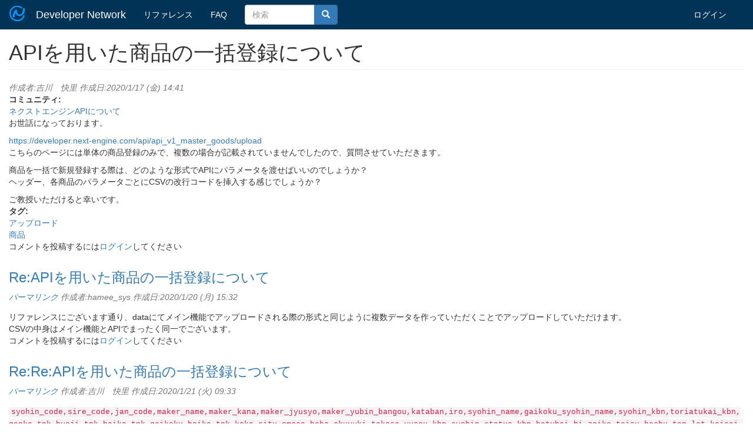

--- FILE ---
content_type: text/html; charset=utf-8
request_url: https://developer.next-engine.com/questions/1393
body_size: 18244
content:
<!DOCTYPE html>
<html lang="ja" dir="ltr" prefix="content: http://purl.org/rss/1.0/modules/content/ dc: http://purl.org/dc/terms/ foaf: http://xmlns.com/foaf/0.1/ og: http://ogp.me/ns# rdfs: http://www.w3.org/2000/01/rdf-schema# sioc: http://rdfs.org/sioc/ns# sioct: http://rdfs.org/sioc/types# skos: http://www.w3.org/2004/02/skos/core# xsd: http://www.w3.org/2001/XMLSchema#">
<head>
  <link rel="profile" href="http://www.w3.org/1999/xhtml/vocab" />
  <meta charset="utf-8">
  <meta name="viewport" content="width=device-width, initial-scale=1.0">
  <meta http-equiv="Content-Type" content="text/html; charset=utf-8" />
<link rel="shortcut icon" href="https://devnet-data-ne-apps-production.s3.ap-northeast-1.amazonaws.com/favicon.ico" type="image/vnd.microsoft.icon" />
<meta name="description" content="APIを用いた商品の一括登録について | ネクストエンジンDeveloper Network" />
<meta name="generator" content="Drupal 7 (http://drupal.org)" />
<link rel="canonical" href="https://developer.next-engine.com/questions/1393" />
<link rel="shortlink" href="https://developer.next-engine.com/node/1393" />
  <title>APIを用いた商品の一括登録について | ネクストエンジンDeveloper Network</title>
  <style>
@import url("https://developer.next-engine.com/modules/system/system.base.css?sywgn1");
</style>
<style>
@import url("https://developer.next-engine.com/sites/all/modules/devnet/devnet.css?sywgn1");
@import url("https://developer.next-engine.com/modules/field/theme/field.css?sywgn1");
@import url("https://developer.next-engine.com/modules/node/node.css?sywgn1");
@import url("https://developer.next-engine.com/sites/all/modules/views/css/views.css?sywgn1");
</style>
<style>
@import url("https://developer.next-engine.com/sites/all/modules/ctools/css/ctools.css?sywgn1");
</style>
<link type="text/css" rel="stylesheet" href="//cdn.jsdelivr.net/bootstrap/3.3.5/css/bootstrap.css" media="all" />
<style>
@import url("https://developer.next-engine.com/sites/all/themes/bootstrap/css/3.3.5/overrides.min.css?sywgn1");
@import url("https://developer.next-engine.com/sites/all/themes/bs_devnet/css/style.css?sywgn1");
</style>
  <!-- HTML5 element support for IE6-8 -->
  <!--[if lt IE 9]>
    <script src="https://cdn.jsdelivr.net/html5shiv/3.7.3/html5shiv-printshiv.min.js"></script>
  <![endif]-->
  <script defer="defer" src="https://devnet-data-ne-apps-production.s3.ap-northeast-1.amazonaws.com/s3fs-public/google_tag/google_tag.script.js?sywgn1"></script>
<script src="//ajax.googleapis.com/ajax/libs/jquery/2.2.4/jquery.min.js"></script>
<script>window.jQuery || document.write("<script src='/sites/all/modules/jquery_update/replace/jquery/2.2/jquery.min.js'>\x3C/script>")</script>
<script src="https://developer.next-engine.com/misc/jquery-extend-3.4.0.js?v=2.2.4"></script>
<script src="https://developer.next-engine.com/misc/jquery-html-prefilter-3.5.0-backport.js?v=2.2.4"></script>
<script src="https://developer.next-engine.com/misc/jquery.once.js?v=1.2"></script>
<script src="https://developer.next-engine.com/misc/drupal.js?sywgn1"></script>
<script src="https://developer.next-engine.com/sites/all/modules/jquery_update/js/jquery_browser.js?v=0.0.1"></script>
<script src="https://developer.next-engine.com/misc/form-single-submit.js?v=7.98"></script>
<script src="//cdn.jsdelivr.net/bootstrap/3.3.5/js/bootstrap.js"></script>
<script src="https://developer.next-engine.com/sites/all/modules/devnet/devnet.js?sywgn1"></script>
<script src="https://developer.next-engine.com/sites/all/modules/devnet/lodash.min.js?sywgn1"></script>
<script src="https://developer.next-engine.com/sites/all/modules/entityreference/js/entityreference.js?sywgn1"></script>
<script src="https://devnet-data-ne-apps-production.s3.ap-northeast-1.amazonaws.com/s3fs-public/languages/ja_9TWkefqDRuGd07ULR2ouY1T-eYhfsBMP3Oe3lU-TVcI.js?sywgn1"></script>
<script>jQuery.extend(Drupal.settings, {"basePath":"\/","pathPrefix":"","setHasJsCookie":0,"ajaxPageState":{"theme":"bs_devnet","theme_token":"odOyPzjUCtmYx6CCOPxSP3XmxYU2lAFZvHYjR69TDak","js":{"sites\/all\/themes\/bootstrap\/js\/bootstrap.js":1,"public:\/\/google_tag\/google_tag.script.js":1,"\/\/ajax.googleapis.com\/ajax\/libs\/jquery\/2.2.4\/jquery.min.js":1,"0":1,"misc\/jquery-extend-3.4.0.js":1,"misc\/jquery-html-prefilter-3.5.0-backport.js":1,"misc\/jquery.once.js":1,"misc\/drupal.js":1,"sites\/all\/modules\/jquery_update\/js\/jquery_browser.js":1,"misc\/form-single-submit.js":1,"\/\/cdn.jsdelivr.net\/bootstrap\/3.3.5\/js\/bootstrap.js":1,"sites\/all\/modules\/devnet\/devnet.js":1,"sites\/all\/modules\/devnet\/lodash.min.js":1,"sites\/all\/modules\/entityreference\/js\/entityreference.js":1,"public:\/\/languages\/ja_9TWkefqDRuGd07ULR2ouY1T-eYhfsBMP3Oe3lU-TVcI.js":1},"css":{"modules\/system\/system.base.css":1,"sites\/all\/modules\/devnet\/devnet.css":1,"modules\/field\/theme\/field.css":1,"modules\/node\/node.css":1,"sites\/all\/modules\/views\/css\/views.css":1,"sites\/all\/modules\/ctools\/css\/ctools.css":1,"\/\/cdn.jsdelivr.net\/bootstrap\/3.3.5\/css\/bootstrap.css":1,"sites\/all\/themes\/bootstrap\/css\/3.3.5\/overrides.min.css":1,"sites\/all\/themes\/bs_devnet\/css\/style.css":1}},"urlIsAjaxTrusted":{"\/search\/node":true},"bootstrap":{"anchorsFix":"0","anchorsSmoothScrolling":"0","formHasError":1,"popoverEnabled":1,"popoverOptions":{"animation":1,"html":0,"placement":"right","selector":"","trigger":"click","triggerAutoclose":1,"title":"","content":"","delay":0,"container":"body"},"tooltipEnabled":1,"tooltipOptions":{"animation":1,"html":0,"placement":"auto left","selector":"","trigger":"hover focus","delay":0,"container":"body"}}});</script>
</head>
<body class="html not-front not-logged-in no-sidebars page-node page-node- page-node-1393 node-type-forum">
  <div id="skip-link">
    <a href="#main-content" class="element-invisible element-focusable">メインコンテンツに移動</a>
  </div>
    <div class="region region-page-top">
    <noscript aria-hidden="true"><iframe src="https://www.googletagmanager.com/ns.html?id=GTM-TMD66R5" height="0" width="0" style="display:none;visibility:hidden"></iframe></noscript>  </div>
  <header id="navbar" role="banner" class="navbar navbar-default">
  <div class="container-fluid">
    <div class="navbar-header">
              <a class="logo navbar-btn pull-left" href="/" title="ホーム">
          <img src="https://devnet-data-ne-apps-production.s3.ap-northeast-1.amazonaws.com/logo_0.png" alt="ホーム" />
        </a>
      
              <a class="name navbar-brand" href="/" title="ホーム">Developer Network</a>
      
              <button type="button" class="navbar-toggle" data-toggle="collapse" data-target="#navbar-collapse">
          <span class="sr-only">Toggle navigation</span>
          <span class="icon-bar"></span>
          <span class="icon-bar"></span>
          <span class="icon-bar"></span>
        </button>
          </div>

          <div class="navbar-collapse collapse" id="navbar-collapse">
        <nav role="navigation">
                      <ul class="menu nav navbar-nav"><li class="first leaf"><a href="/api/start" title="">リファレンス</a></li>
<li class="last leaf"><a href="/faq">FAQ</a></li>
</ul>                    <div class="col-md-2 nav nabvar-nav navbar">
            <form class="search-form clearfix navbar-form" role="search" action="/search/node" method="post" id="search-form" accept-charset="UTF-8"><div><div class="form-wrapper form-group" id="edit-basic"><div class="input-group"><input placeholder="検索" class="form-control form-text" type="text" id="edit-keys" name="keys" value="" size="40" maxlength="255" /><span class="input-group-btn"><button type="submit" class="btn btn-primary"><span class="icon glyphicon glyphicon-search" aria-hidden="true"></span></button></span></div><button class="element-invisible btn btn-primary form-submit" type="submit" id="edit-submit" name="op" value="検索">検索</button>
</div><input type="hidden" name="form_build_id" value="form-FO6L_mLRc1Z0FgAIHoRJEFLAQVowqLkTlfcZJoxy1_Q" />
<input type="hidden" name="form_id" value="search_form" />
</div></form>          </div>
                      <ul class="menu nav navbar-nav secondary"><li class="first last leaf"><a href="/user/login" title="">ログイン</a></li>
</ul>                            </nav>
      </div>
      </div>
</header>


<div class="main-container container-fluid">

  <header role="banner" id="page-header">
    
      </header> <!-- /#page-header -->

  <div class="row">

    
    <section class="col-sm-12">
                  <a id="main-content"></a>
                    <h1 class="page-header">APIを用いた商品の一括登録について</h1>
                                                  <div class="region region-content">
    <section id="block-system-main" class="block block-system clearfix">

      
  <article id="node-1393" class="node node-forum clearfix" about="/questions/1393" typeof="sioc:Item foaf:Document">
    <header>
            <span property="dc:title" content="APIを用いた商品の一括登録について" class="rdf-meta element-hidden"></span><span property="sioc:num_replies" content="3" datatype="xsd:integer" class="rdf-meta element-hidden"></span>        <span class="submitted">
            <span property="dc:date dc:created" content="2020-01-17T14:41:53+09:00" datatype="xsd:dateTime" rel="sioc:has_creator">作成者:<span class="username" xml:lang="" about="/user/4796" typeof="sioc:UserAccount" property="foaf:name" datatype="">吉川　快里</span> 作成日:2020/1/17 (金) 14:41</span>    </span>
      </header>
    <div class="field field-name-taxonomy-forums field-type-taxonomy-term-reference field-label-above"><div class="field-label">コミュニティ:&nbsp;</div><div class="field-items"><div class="field-item even"><a href="/taxonomy/term/17" typeof="sioc:Container sioc:Forum" property="rdfs:label skos:prefLabel" datatype="">ネクストエンジンAPIについて</a></div></div></div><div class="field field-name-body field-type-text-with-summary field-label-hidden"><div class="field-items"><div class="field-item even" property="content:encoded"><p>お世話になっております。</p>
<p><a href="https://developer.next-engine.com/api/api_v1_master_goods/upload">https://developer.next-engine.com/api/api_v1_master_goods/upload</a><br />
こちらのページには単体の商品登録のみで、複数の場合が記載されていませんでしたので、質問させていただきます。</p>
<p>商品を一括で新規登録する際は、どのような形式でAPIにパラメータを渡せばいいのでしょうか？<br />
ヘッダー、各商品のパラメータごとにCSVの改行コードを挿入する感じでしょうか？</p>
<p>ご教授いただけると幸いです。</p>
</div></div></div><div class="field field-name-field-tag field-type-taxonomy-term-reference field-label-above"><div class="field-label">タグ:&nbsp;</div><div class="field-items"><div class="field-item even"><a href="/taxonomy/term/10" typeof="skos:Concept" property="rdfs:label skos:prefLabel" datatype="">アップロード</a></div><div class="field-item odd"><a href="/taxonomy/term/11" typeof="skos:Concept" property="rdfs:label skos:prefLabel" datatype="">商品</a></div></div></div>    <footer>
        <ul class="links list-inline"><li class="comment_forbidden first last"><span>コメントを投稿するには<a href="/user/login?destination=node/1393%23comment-form">ログイン</a>してください</span></li>
</ul>  </footer>
    <div id="comments" class="comment-wrapper">
  
  <a id="comment-2242"></a>
<div class="comment clearfix" about="/comment/2242#comment-2242" typeof="sioc:Post sioct:Comment">
  
  
    <h3 property="dc:title" datatype=""><a href="/comment/2242#comment-2242" class="permalink" rel="bookmark">Re:APIを用いた商品の一括登録について</a></h3>
  
  <div class="submitted">
    <a href="/comment/2242#comment-2242" class="permalink" rel="bookmark">パーマリンク</a>    <span property="dc:date dc:created" content="2020-01-20T15:32:02+09:00" datatype="xsd:dateTime" rel="sioc:has_creator">作成者:<span class="username" xml:lang="" about="/user/11" typeof="sioc:UserAccount" property="foaf:name" datatype="">hamee_sys</span> 作成日:2020/1/20 (月) 15:32</span>  </div>

  <div class="content">
    <span rel="sioc:reply_of" resource="/questions/1393" class="rdf-meta element-hidden"></span><div class="field field-name-comment-body field-type-text-long field-label-hidden"><div class="field-items"><div class="field-item even" property="content:encoded"><p>リファレンスにございます通り、dataにてメイン機能でアップロードされる際の形式と同じように複数データを作っていただくことでアップロードしていただけます。<br />
CSVの中身はメイン機能とAPIでまったく同一でございます。</p>
</div></div></div>      </div>

  <ul class="links list-inline"><li class="comment_forbidden first last"><span>コメントを投稿するには<a href="/user/login?destination=node/1393%23comment-form">ログイン</a>してください</span></li>
</ul></div>
<a id="comment-2244"></a>
<div class="comment comment-by-node-author clearfix" about="/comment/2244#comment-2244" typeof="sioc:Post sioct:Comment">
  
  
    <h3 property="dc:title" datatype=""><a href="/comment/2244#comment-2244" class="permalink" rel="bookmark">Re:Re:APIを用いた商品の一括登録について</a></h3>
  
  <div class="submitted">
    <a href="/comment/2244#comment-2244" class="permalink" rel="bookmark">パーマリンク</a>    <span property="dc:date dc:created" content="2020-01-21T09:33:42+09:00" datatype="xsd:dateTime" rel="sioc:has_creator">作成者:<span class="username" xml:lang="" about="/user/4796" typeof="sioc:UserAccount" property="foaf:name" datatype="">吉川　快里</span> 作成日:2020/1/21 (火) 09:33</span>  </div>

  <div class="content">
    <span rel="sioc:reply_of" resource="/questions/1393" class="rdf-meta element-hidden"></span><div class="field field-name-comment-body field-type-text-long field-label-hidden"><div class="field-items"><div class="field-item even" property="content:encoded"><p><code>syohin_code,sire_code,jan_code,maker_name,maker_kana,maker_jyusyo,maker_yubin_bangou,kataban,iro,syohin_name,gaikoku_syohin_name,syohin_kbn,toriatukai_kbn,genka_tnk,hyoji_tnk,baika_tnk,gaikoku_baika_tnk,kake_ritu,omosa,haba,okuyuki,takasa,yusou_kbn,syohin_status_kbn,hatubai_bi,zaiko_teisu,hachu_ten,lot,keisai_tantou,keisai_bi,bikou,daihyo_syohin_code,visible_flg,mail_tag,tag,location,mail_send_flg,mail_send_num,gift_ok_flg,size,org_select1,org_select2,org_select3,org_select4,org_select5,org_select6,org_select7,org_select8,org_select9,org_select10,org1,org2,org3,org4,org5,org6,org7,org8,org9,org10,org11,org12,org13,org14,org15,org16,org17,org18,org19,org20,maker_kataban,zaiko_threshold,orosi_threshold,hasou_houhou_kbn,hasoumoto_code,zaiko_su,yoyaku_zaiko_su,nyusyukko_riyu,hit_syohin_alert_quantity,nouki_kbn,nouki_sitei_bi,syohin_setumei_html,syohin_setumei_text,spec_html,spec_text,chui_jiko_html,chui_jiko_text,syohin_jyotai_kbn,syohin_jyotai_setumei,category_code_yauc,category_text,image_url_http,image_alt\r\nTestP001,9999,,,,,,,,登録時必須,,0,0,120000,,150000,,,,,,,,,,,,,,,,,,,,,,,,,,,,,,,,,,,,,,,,,,,,,,,,,,,,,,,,,,,,,,,,,,,,,,,,,,,,,\r\nTestP001,9999,,,,,,,,登録時必須,,0,0,120000,,150000,,,,,,,,,,,,,,,,,,,,,,,,,,,,,,,,,,,,,,,,,,,,,,,,,,,,,,,,,,,,,,,,,,,,,,,,,,,,,</code><br />
data=には上記のような形式の文字列をPOSTするという認識で合ってますでしょうか？</p>
</div></div></div>      </div>

  <ul class="links list-inline"><li class="comment_forbidden first last"><span>コメントを投稿するには<a href="/user/login?destination=node/1393%23comment-form">ログイン</a>してください</span></li>
</ul></div>
<a id="comment-2258"></a>
<div class="comment clearfix" about="/comment/2258#comment-2258" typeof="sioc:Post sioct:Comment">
  
  
    <h3 property="dc:title" datatype=""><a href="/comment/2258#comment-2258" class="permalink" rel="bookmark">Re:Re:Re:APIを用いた商品の一括登録について</a></h3>
  
  <div class="submitted">
    <a href="/comment/2258#comment-2258" class="permalink" rel="bookmark">パーマリンク</a>    <span property="dc:date dc:created" content="2020-01-31T18:20:08+09:00" datatype="xsd:dateTime" rel="sioc:has_creator">作成者:<span class="username" xml:lang="" about="/user/11" typeof="sioc:UserAccount" property="foaf:name" datatype="">hamee_sys</span> 作成日:2020/1/31 (金) 18:20</span>  </div>

  <div class="content">
    <span rel="sioc:reply_of" resource="/questions/1393" class="rdf-meta element-hidden"></span><div class="field field-name-comment-body field-type-text-long field-label-hidden"><div class="field-items"><div class="field-item even" property="content:encoded"><p>左様でございます。</p>
</div></div></div>      </div>

  <ul class="links list-inline"><li class="comment_forbidden first last"><span>コメントを投稿するには<a href="/user/login?destination=node/1393%23comment-form">ログイン</a>してください</span></li>
</ul></div>

  </div>
</article>

</section>
  </div>
    </section>

    
  </div>
</div>

  <footer id="footer" class="footer container-fluid">
      <div class="region region-footer">
    <section id="block-block-7" class="block block-block clearfix">

      
  <p><a href="/legal" target="_blank">利用規約</a> | <a href="http://next-engine.net/privacy" target="_blank">個人情報保護方針</a> | <a href="http://next-engine.net/" target="_blank">ネクストエンジン</a> | <a href="https://www.ne-inc.jp/" target="_blank">企業情報</a> | <a href="/rss.xml" class="feed-icon" title="配信 を購読"><img typeof="foaf:Image" src="/misc/feed.png" width="16" height="16" alt="配信 を購読" />RSSを購読</a></p>

</section>
  </div>
    <!-- copy right -->
    <div class="copy">
      <span>Copyright 2007-2026 next-engine powered by NE Inc. All rights reserved.</span>
    </div>
  </footer>
  <script src="https://developer.next-engine.com/sites/all/themes/bootstrap/js/bootstrap.js?sywgn1"></script>
</body>
</html>


--- FILE ---
content_type: text/css
request_url: https://developer.next-engine.com/sites/all/modules/devnet/devnet.css?sywgn1
body_size: 1203
content:
/*webサイト全体*/
#block-views-taglist-block{
    background-color: #eee;
    margin: 2em 0;
    padding: 2em;
}

#block-search-form{
    background-color: #eee;
}

button#edit-submit.btn.btn-success.form-submit,
button#edit-preview.btn.btn-default.form-submit{
    margin-bottom: 50px;
}

.col-sm-3  h2{
    font-size: 25px;
}

.col-sm-3 > .well{
    background-color: #FFFFFF;
    border: 0px solid #e3e3e3;
    padding: 0px;
}

/*ne-signinに関して*/

#block-user-login{
    margin: 0;
}

#user-login-form li{
    list-style-type:none;
    display: inline-block;
    font-size: 50%;
}

#user-login-form .form-submit{
    width: 100%;
}

#nelogin-btn{
    margin-top: 10px;
    width: 100%;
    text-overflow: ellipsis;
    white-space: nowrap;
    overflow: hidden;
}

#nelogin-btn + ul{
    padding: 20px;
}

#block-user-login{
    background-color: #eee;
    margin: 2em 0;
    padding: 2em;
}



/*advaced_forum_bootstrapに関して*/
.topic-title, .forum-topic-title{
    font-size: 150%;
}

.official-badge{
    color: orange;
}

.official-badge:after{
    content: "official";
}

#page-header a{
    float: right;
}

.user-picture img{
    max-width: 50px;
    margin-top: 10px;
}

.field-items p{
    word-break: break-all;
}
.media-body{
    width: auto;
}

--- FILE ---
content_type: text/css
request_url: https://developer.next-engine.com/sites/all/themes/bs_devnet/css/style.css?sywgn1
body_size: 1498
content:
/**
 * Place your custom styles here.
 */
/*TOPメニュー*/

.navbar{
	border-radius: 0;
	border: none;
	background-color: #003355; /* ベース基調となる濃い青 */
}

.navbar-default .navbar-nav >li > a{
	color: #fff;
}

.navbar-default .navbar-nav >li > a:hover{
	color: #aaa;
}

.navbar-default .navbar-brand{
	color: #fff;
}
.navbar-default .navbar-brand:hover{
	color: #ccc;
}

/* カルーセル */
.navbar{
	/* トップメニュー下のマージンを除去 */
	margin-bottom: 0;
}

/* カルーセルの画像は100%x100%とし、元画像サイズは1440x400とする */
.carousel-inner img{
	width: 100%;
	height: 100%;
}

.carousel-caption{
	text-align: right;
	/* Bootstrapぽくて、バタ臭いので消す */
	text-shadow: none;
}

/* コンテンツ */
.main-container{
	margin-top: 20px;	
}

/* フッター */
#footer{
	margin-top: 20px;
	text-align: center;
	padding: 40px 0;
	background-color: #003355;
	color: #fff;
}
#footer a{
	color: #fff;	
}
#footer .navbar-nav{
	float: none;
	width: 420px;
	margin: 10px auto;
}


#footer .navbar-nav>li{
	text-align: center;
	width: 80px;
	font-size: 12px;
}

#footer .navbar-nav>li>a{
	color: #fff;
}

.copy{
    margin-top: 20px;
    color: #fff;
}

/* for smart phone */
@media (max-width: 767px){

    #footer .navbar-nav{
    	/* footer menuのトータル幅を調整 */
		width: 340px;
	}

	#footer .navbar-nav>li{
		/* メニュー幅を小さく*/
		width: 60px;
		font-size: 10px;
	}

	.carousel-caption > h3{
		visibility: hidden;
	}

	.carousel-caption > p{
		visibility: hidden;
	}
}



--- FILE ---
content_type: application/javascript; charset=utf-8
request_url: https://developer.next-engine.com/sites/all/modules/devnet/devnet.js?sywgn1
body_size: 3264
content:
(function ($) {
    $(document).ready(function () {
        // webサイト全体に関して
        function responsiveCheck() {
            width = $(window).width();
            // TODO 767ベタ書きを変えたい
            if (width > 767) {
                $("#q-btn").css("position", "absolute");
            } else {
                $("#q-btn").css("position", "");
                $("section#block-search-form").css("margin-top", "10px");
            }
        }


        if($('section#block-views-taglist-block').length == 0) {
            $("section#block-search-form ").insertAfter("section#block-user-login");
            $("#block-search-form").css("padding", "2em");
        }
        $("section#block-search-form").prependTo("section#block-views-taglist-block");

        width = $(window).width();
        if (width > 767) {
            $("#q-btn").css("position", "absolute");
        } else {
            $("#q-btn").css("position", "");
            $("section#block-search-form").css("margin-top", "10px");
        }

        responsiveCheck();
        $(window).on('resize', _.throttle(responsiveCheck, 500));


        // ne-signinに関して
        $("section#block-user-login").append('<a href="/ne/redirect" id="nelogin-btn"class="btn btn-default" role="button">NEアカウントでログイン</a>');
        $(".form-item-pass + ul").insertAfter("#nelogin-btn");

        $("#user-login-form .form-submit").removeClass('btn-default');
        $("#user-login-form .form-submit").addClass('btn-primary');

        if($('#block-user-login').length == 0){
            $("#block-views-taglist-block").css("margin", "auto");
        }

        // advanced_forum_bootstrapに関して

        // 質問一覧にて新着と更新のタグを先頭にくるように変更。もともとは☆マークで新規投稿を表すようになっていたがそれはソースコード上から消している。
        $('.forum-table-topics tbody .views-field-title span.marker').map(function() {
            var marker = $(this);
            marker.closest('tr').find('td:first').append(marker);
        });

        $('.comment-add, .comment-reply').find("a").removeClass("btn-default").addClass("btn btn-primary");

        $('.panel-footer').css("background-color", "#FFFFFF");
        $('.panel-footer').css("border-top", "0px solid #FFFFFF");

        // これはAPIリファレンス画面の「関連する質問を見る」に対してのみ行いたい処理
        // 該当の要素がある場合にのみ処理を行う。なければ何もしない
        var search_api_question = $('#search-api-question');
        if(typeof(search_api_question.attr('href')) !== 'undefined'){
            // APIリファレンスに対する質問を見るボタンをエンドポイントの検索へのurlに書き換える。
            // 初期値としてapi_v1_receiveorder_base/updateへのリンクのブロックを各apiリファレンスのページに表示をさせているためurlをエンドポイントで書き換える
            search_api_question.attr('href', search_api_question.attr('href').replace(/api_v1_receiveorder_base\/update/g, location.pathname));
            search_api_question.attr('href', search_api_question.attr('href').replace(/api\//g, ''));
        }

    })
})(jQuery);

--- FILE ---
content_type: text/plain
request_url: https://www.google-analytics.com/j/collect?v=1&_v=j102&a=793840668&t=pageview&_s=1&dl=https%3A%2F%2Fdeveloper.next-engine.com%2Fquestions%2F1393&ul=en-us%40posix&dt=API%E3%82%92%E7%94%A8%E3%81%84%E3%81%9F%E5%95%86%E5%93%81%E3%81%AE%E4%B8%80%E6%8B%AC%E7%99%BB%E9%8C%B2%E3%81%AB%E3%81%A4%E3%81%84%E3%81%A6%20%7C%20%E3%83%8D%E3%82%AF%E3%82%B9%E3%83%88%E3%82%A8%E3%83%B3%E3%82%B8%E3%83%B3Developer%20Network&sr=1280x720&vp=1280x720&_u=YEBAAAABAAAAAC~&jid=1119117822&gjid=85636306&cid=1001373347.1767498228&tid=UA-1546838-18&_gid=451016318.1767498228&_r=1&_slc=1&gtm=45He5ca1h1n81TMD66R5za200&gcd=13l3l3l3l1l1&dma=0&tag_exp=103116026~103200004~104527906~104528501~104684208~104684211~105391253~115583767~115938465~115938469~116184927~116184929~116251938~116251940&z=1966833403
body_size: -452
content:
2,cG-E4BLKXQ8FQ